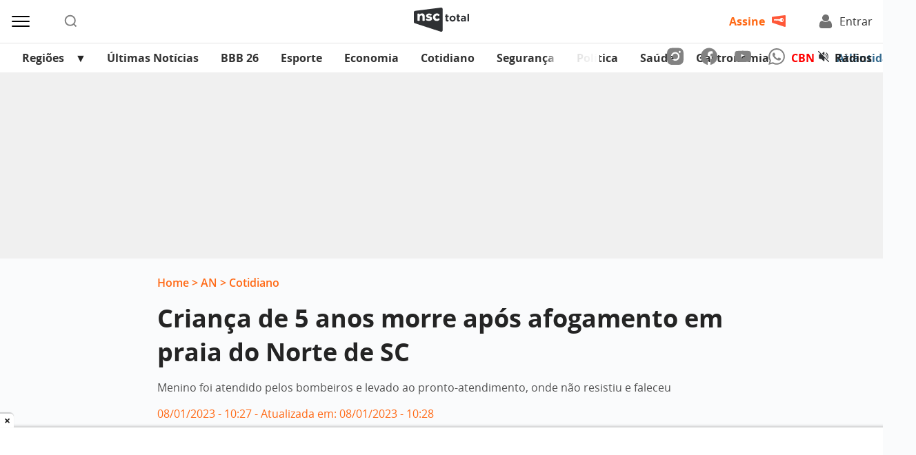

--- FILE ---
content_type: text/html; charset=UTF-8
request_url: https://www.nsctotal.com.br/noticias/crianca-de-5-anos-morre-apos-afogamento-em-praia-do-norte-de-sc?utm_source=WhatsApp&utm_medium=link&utm_campaign=WhatsApp%20NSC%20Total
body_size: 15396
content:
<!DOCTYPE html>
<html lang="pt-BR">
<head>
	<meta name="viewport" content="width=device-width, initial-scale=1.0">
	<meta charset="UTF-8">

	<link rel="preconnect" href="https://securepubads.g.doubleclick.net" crossorigin>
	<link rel="dns-prefetch" href="//securepubads.g.doubleclick.net">
  
	<script async src="https://securepubads.g.doubleclick.net/tag/js/gpt.js"></script>
	<link rel="preconnect" href="https://s3.tradingview.com" crossorigin>

	<title>Criança de 5 anos morre após afogamento em praia do Norte de SC - NSC Total</title>

	<link rel="preload" href="https://www.nsctotal.com.br/wp-content/themes/nsctotal/assets/fonts/OpenSans-Bold.woff2" as="font" type="font/woff2" crossorigin>
	<link rel="preload" href="https://www.nsctotal.com.br/wp-content/themes/nsctotal/assets/fonts/OpenSans-Regular.woff2" as="font" type="font/woff2" crossorigin>
	<link rel="preload" href="https://www.nsctotal.com.br/wp-content/themes/nsctotal/assets/fonts/OpenSans-Semibold.woff2" as="font" type="font/woff2" crossorigin>

	<style>
		@font-face {
			font-family: 'Open Sans'; font-weight: 400;
			font-style: normal; font-display: swap;
			src: url('https://www.nsctotal.com.br/wp-content/themes/nsctotal/assets/fonts/OpenSans-Regular.woff2') format('woff2');
		}
		@font-face {
			font-family: 'Open Sans'; font-weight: 700;
			font-style: normal; font-display: swap;
			src: url('https://www.nsctotal.com.br/wp-content/themes/nsctotal/assets/fonts/OpenSans-Bold.woff2') format('woff2');
		}
		@font-face {
			font-family: 'Open Sans'; font-weight: 600;
			font-style: normal; font-display: swap;
			src: url('https://www.nsctotal.com.br/wp-content/themes/nsctotal/assets/fonts/OpenSans-Semibold.woff2') format('woff2');
		}
		@font-face {
			font-family: 'Open Sans'; font-weight: 400;
			font-style: italic; font-display: optional;
			src: url('https://www.nsctotal.com.br/wp-content/themes/nsctotal/assets/fonts/OpenSans-Italic.woff2') format('woff2');
		}
		#single .title {
			font-family: 'Open Sans', Arial, sans-serif;
			font-size: 2.25rem; font-weight: 700;
			line-height: 49px; color: #242424;
		}
		@media screen and (max-width: 600px) {
		    #single .title {
        		font-size: 1.375rem;
        		line-height: 30px;
			}
		}
	</style>

	<link rel="shortcut icon" href="https://www.nsctotal.com.br/wp-content/themes/nsctotal/favicon.png" type="image/x-icon">
	<link rel="icon" href="https://www.nsctotal.com.br/wp-content/themes/nsctotal/favicon.png" type="image/x-icon">

	<meta name='robots' content='index, follow, max-image-preview:large, max-snippet:-1, max-video-preview:-1' />
	<style>img:is([sizes="auto" i], [sizes^="auto," i]) { contain-intrinsic-size: 3000px 1500px }</style>
	
<!-- Google Tag Manager for WordPress by gtm4wp.com -->
<script data-cfasync="false" data-pagespeed-no-defer>
	var gtm4wp_datalayer_name = "dataLayer";
	var dataLayer = dataLayer || [];
</script>
<!-- End Google Tag Manager for WordPress by gtm4wp.com -->
	<!-- This site is optimized with the Yoast SEO Premium plugin v25.7.1 (Yoast SEO v25.7) - https://yoast.com/wordpress/plugins/seo/ -->
	<meta name="description" content="Uma criança de cinco anos morreu após se afogar no mar em Itapoá, no Litoral Norte de Santa Catarina. O acidente aconteceu por volta de 19 horas, quando" />
	<link rel="canonical" href="https://www.nsctotal.com.br/noticias/crianca-de-5-anos-morre-apos-afogamento-em-praia-do-norte-de-sc" />
	<meta property="og:locale" content="pt_BR" />
	<meta property="og:type" content="article" />
	<meta property="og:title" content="Criança de 5 anos morre após afogamento em praia do Norte de SC" />
	<meta property="og:description" content="Uma criança de cinco anos morreu após se afogar no mar em Itapoá, no Litoral Norte de Santa Catarina. O acidente aconteceu por volta de 19 horas, quando" />
	<meta property="og:url" content="https://www.nsctotal.com.br/noticias/crianca-de-5-anos-morre-apos-afogamento-em-praia-do-norte-de-sc" />
	<meta property="og:site_name" content="NSC Total" />
	<meta property="article:publisher" content="https://www.facebook.com/nsctotal/" />
	<meta property="article:modified_time" content="2023-01-08T13:28:11+00:00" />
	<meta property="og:image" content="https://img.nsctotal.com.br/wp-content/uploads/2023/06/logo-nsc-total-1200x675-1.png" />
	<meta property="og:image:width" content="1200" />
	<meta property="og:image:height" content="675" />
	<meta property="og:image:type" content="image/png" />
	<meta name="twitter:card" content="summary_large_image" />
	<meta name="twitter:site" content="@portalnsctotal" />
	<script type="application/ld+json" class="yoast-schema-graph">{"@context":"https://schema.org","@graph":[{"@type":"NewsArticle","@id":"https://www.nsctotal.com.br/noticias/crianca-de-5-anos-morre-apos-afogamento-em-praia-do-norte-de-sc#article","isPartOf":{"@id":"https://www.nsctotal.com.br/noticias/crianca-de-5-anos-morre-apos-afogamento-em-praia-do-norte-de-sc"},"author":{"name":"Hassan Farias","@id":"https://www.nsctotal.com.br/#/schema/person/ecb7fa24dd842193fcabb6affc0d0a3b"},"headline":"Criança de 5 anos morre após afogamento em praia do Norte de SC","datePublished":"2023-01-08T13:27:56+00:00","dateModified":"2023-01-08T13:28:11+00:00","mainEntityOfPage":{"@id":"https://www.nsctotal.com.br/noticias/crianca-de-5-anos-morre-apos-afogamento-em-praia-do-norte-de-sc"},"wordCount":320,"publisher":{"@id":"https://www.nsctotal.com.br/#organization"},"keywords":["afogamento","itapoá"],"articleSection":["Cotidiano"],"inLanguage":"pt-BR","copyrightYear":"2023","copyrightHolder":{"@id":"https://www.nsctotal.com.br/#organization"}},{"@type":"WebPage","@id":"https://www.nsctotal.com.br/noticias/crianca-de-5-anos-morre-apos-afogamento-em-praia-do-norte-de-sc","url":"https://www.nsctotal.com.br/noticias/crianca-de-5-anos-morre-apos-afogamento-em-praia-do-norte-de-sc","name":"Criança de 5 anos morre após afogamento em praia do Norte de SC - NSC Total","isPartOf":{"@id":"https://www.nsctotal.com.br/#website"},"datePublished":"2023-01-08T13:27:56+00:00","dateModified":"2023-01-08T13:28:11+00:00","description":"Uma criança de cinco anos morreu após se afogar no mar em Itapoá, no Litoral Norte de Santa Catarina. O acidente aconteceu por volta de 19 horas, quando","breadcrumb":{"@id":"https://www.nsctotal.com.br/noticias/crianca-de-5-anos-morre-apos-afogamento-em-praia-do-norte-de-sc#breadcrumb"},"inLanguage":"pt-BR","potentialAction":[{"@type":"ReadAction","target":["https://www.nsctotal.com.br/noticias/crianca-de-5-anos-morre-apos-afogamento-em-praia-do-norte-de-sc"]}]},{"@type":"BreadcrumbList","@id":"https://www.nsctotal.com.br/noticias/crianca-de-5-anos-morre-apos-afogamento-em-praia-do-norte-de-sc#breadcrumb","itemListElement":[{"@type":"ListItem","position":1,"name":"Home","item":"https://www.nsctotal.com.br/"},{"@type":"ListItem","position":2,"name":"AN","item":"/veiculos/an"},{"@type":"ListItem","position":3,"name":"Cotidiano","item":"/categoria/cotidiano"},{"@type":"ListItem","position":4,"name":"Criança de 5 anos morre após afogamento em praia do Norte de SC"}]},{"@type":"WebSite","@id":"https://www.nsctotal.com.br/#website","url":"https://www.nsctotal.com.br/","name":"NSC Total","description":"Notícias de Santa Catarina, Brasil e do Mundo","publisher":{"@id":"https://www.nsctotal.com.br/#organization"},"alternateName":"NSC","potentialAction":[{"@type":"SearchAction","target":{"@type":"EntryPoint","urlTemplate":"https://www.nsctotal.com.br/?s={search_term_string}"},"query-input":{"@type":"PropertyValueSpecification","valueRequired":true,"valueName":"search_term_string"}}],"inLanguage":"pt-BR"},{"@type":["Organization","Place","NewsMediaOrganization"],"@id":"https://www.nsctotal.com.br/#organization","name":"NSC Total","alternateName":"NSC Comunicação","url":"https://www.nsctotal.com.br/","logo":{"@id":"https://www.nsctotal.com.br/noticias/crianca-de-5-anos-morre-apos-afogamento-em-praia-do-norte-de-sc#local-main-organization-logo"},"image":{"@id":"https://www.nsctotal.com.br/noticias/crianca-de-5-anos-morre-apos-afogamento-em-praia-do-norte-de-sc#local-main-organization-logo"},"sameAs":["https://www.facebook.com/nsctotal/","https://x.com/portalnsctotal","https://www.instagram.com/nsctotal/","https://www.youtube.com/c/NSCTotal"],"description":"NSC Total é um portal jornalístico e de entretenimento pertencente à NSC Comunicação. O portal abriga os sites dos jornais Diário Catarinense, Jornal de Santa Catarina, Hora e A Notícia, além das rádios CBN Floripa, CBN Joinville, Itapema FM e as emissoras da Atlântida FM em Florianópolis, Blumenau, Joinville, Chapecó e Criciúma.","legalName":"NC COMUNICACOES SA","foundingDate":"2005-09-24","address":{"@id":"https://www.nsctotal.com.br/noticias/crianca-de-5-anos-morre-apos-afogamento-em-praia-do-norte-de-sc#local-main-place-address"},"telephone":[],"openingHoursSpecification":[],"vatID":"79.227.963/0001-82"},{"@type":"Person","@id":"https://www.nsctotal.com.br/#/schema/person/ecb7fa24dd842193fcabb6affc0d0a3b","name":"Hassan Farias","description":"Repórter","url":"https://www.nsctotal.com.br/autor/hassan-farias"},{"@type":"PostalAddress","@id":"https://www.nsctotal.com.br/noticias/crianca-de-5-anos-morre-apos-afogamento-em-praia-do-norte-de-sc#local-main-place-address","streetAddress":"Rua General Vieira da Rosa, 1570","addressLocality":"Florianópolis","postalCode":"88020420","addressRegion":"Santa Catarina","addressCountry":"BR"},{"@type":"ImageObject","inLanguage":"pt-BR","@id":"https://www.nsctotal.com.br/noticias/crianca-de-5-anos-morre-apos-afogamento-em-praia-do-norte-de-sc#local-main-organization-logo","url":"https://img.nsctotal.com.br/wp-content/uploads/2023/06/logo-nsc-total-696x696-1.png","contentUrl":"https://img.nsctotal.com.br/wp-content/uploads/2023/06/logo-nsc-total-696x696-1.png","width":696,"height":696,"caption":"NSC Total"}]}</script>
	<meta name="geo.placename" content="Florianópolis" />
	<meta name="geo.region" content="Brasil" />
	<!-- / Yoast SEO Premium plugin. -->


<link rel='dns-prefetch' href='//www.nsctotal.com.br' />
<link rel='dns-prefetch' href='//news.google.com' />


<!-- Google Tag Manager for WordPress by gtm4wp.com -->
<!-- GTM Container placement set to footer -->
<script data-cfasync="false" data-pagespeed-no-defer type="text/javascript">
	var dataLayer_content = {"pageTitle":"Criança de 5 anos morre após afogamento em praia do Norte de SC - NSC Total","pagePostType":"news","pagePostType2":"single-news","pageCategory":["cotidiano"],"pageAttributes":["afogamento","itapoa"],"pagePostAuthorID":2130,"pagePostAuthor":"Hassan Farias","pagePostDate":"8 de janeiro de 2023","pagePostDateYear":2023,"pagePostDateMonth":1,"pagePostDateDay":8,"pagePostDateDayName":"domingo","pagePostDateHour":10,"pagePostDateMinute":27,"pagePostDateIso":"2023-01-08T10:27:56-03:00","pagePostDateUnix":1673173676,"pagePostTerms":{"category":["Cotidiano"],"post_tag":["afogamento","itapoá"],"channels":["AN"],"cities":["Joinville e Região"],"meta":{"autor":"","subtitle":"Menino foi atendido pelos bombeiros e levado ao pronto-atendimento, onde não resistiu e faleceu","main_image":6683189,"image_credits":"(Foto: Corpo de Bombeiros Militar, Divulgação)","veiculo_principal":10453}},"postID":6683184,"postFormat":"standard"};
	dataLayer.push( dataLayer_content );
</script>
<script data-cfasync="false" data-pagespeed-no-defer type="text/javascript">
(function(w,d,s,l,i){w[l]=w[l]||[];w[l].push({'gtm.start':
new Date().getTime(),event:'gtm.js'});var f=d.getElementsByTagName(s)[0],
j=d.createElement(s),dl=l!='dataLayer'?'&l='+l:'';j.async=true;j.src=
'//www.googletagmanager.com/gtm.js?id='+i+dl;f.parentNode.insertBefore(j,f);
})(window,document,'script','dataLayer','GTM-NBXJGMV');
</script>
<!-- End Google Tag Manager for WordPress by gtm4wp.com --><link rel='stylesheet' id='nsc-theme-content-css' href='https://www.nsctotal.com.br/wp-content/themes/nsctotal/css/style.min.css?ver=3.2312' type='text/css' media='all' />
<link rel='stylesheet' id='nsc-rrme-frontend-css' href='https://www.nsctotal.com.br/wp-content/plugins/nsc-google-rrme-link/assets/css/frontend.css?ver=2.1.0' type='text/css' media='all' />
<script type="application/ld+json">{ "@context": "http://schema.org", "@type": "NewsArticle", "isAccessibleForFree": "false", "isPartOf": { "@type": ["CreativeWork", "Product"], "name": "NSC Total", "productID": "nsctotal.com.br:NSCRRM1" }, "publisher": { "@type": "Organization", "name": "NSC Total" } }</script><link rel="icon" href="https://img.nsctotal.com.br/wp-content/uploads/2023/06/favicon-preto-1-150x146.png" sizes="32x32" />
<link rel="icon" href="https://img.nsctotal.com.br/wp-content/uploads/2023/06/favicon-preto-1.png" sizes="192x192" />
<link rel="apple-touch-icon" href="https://img.nsctotal.com.br/wp-content/uploads/2023/06/favicon-preto-1.png" />
<meta name="msapplication-TileImage" content="https://img.nsctotal.com.br/wp-content/uploads/2023/06/favicon-preto-1.png" />
		<style type="text/css" id="wp-custom-css">
			.featured-news-thumb .thumbnail img {
    max-height: 366px;
}

.inline-news-thumb-small .thumbnail img {
    height: 100%;
}

.nc-gallery-slider .nc-block-gallery-item .nc-block-image img,
.nc-gallery-slider .nc-block-gallery-item .nc-block-image picture {
	height: auto !important;
}

@media (max-width: 576px) {
    #featured-news-session iframe {
        height: 218px !important;
    }
}		</style>
		<meta name="generator" content="WP Rocket 3.19.4" data-wpr-features="wpr_minify_css wpr_preload_links wpr_desktop" /></head>

<body>
<script>
(function () {
  const idle = (cb) => ("requestIdleCallback" in window ? window.requestIdleCallback(cb, { timeout: 200 }) : setTimeout(cb, 1));

  function isOutsideViewport(rect, vw, vh) {
    return rect.bottom <= 0 || rect.right <= 0 || rect.top >= vh || rect.left >= vw;
  }

  function shouldSkip(img) {
    if (img.hasAttribute('loading')) return true;
    if (img.matches('[fetchpriority="high"], [loading="eager"]')) return true;
    if (img.closest('.nc-block-gallery')) return true;
    const ad = img.closest('div[id^="div-gpt-ad-"]');
    if (ad) return true;
    return false;
  }

  function processImages(nodes) {
    const list = [];
    for (let i = 0; i < nodes.length; i++) {
      const img = nodes[i];
      if (img && img.tagName === 'IMG' && !shouldSkip(img)) list.push(img);
    }
    if (!list.length) return;

    const vh = window.innerHeight || document.documentElement.clientHeight;
    const vw = window.innerWidth || document.documentElement.clientWidth;

    let index = 0;
    function work(deadline) {
      while (index < list.length) {
        if (deadline && typeof deadline.timeRemaining === 'function' && deadline.timeRemaining() < 3) break;
        const img = list[index++];
        try {
          const rect = img.getBoundingClientRect();
          if (isOutsideViewport(rect, vw, vh)) {
            img.setAttribute('loading', 'lazy');
            img.setAttribute('decoding', 'async');
            if (!img.hasAttribute('fetchpriority')) img.setAttribute('fetchpriority', 'low');
          }
        } catch (e) { /* no-op */ }
      }
      if (index < list.length) idle(work);
    }
    idle(work);
  }

  function initialScan() {
    processImages(document.querySelectorAll('img'));
  }

  function observeNewImages() {
    const mo = new MutationObserver((mutations) => {
      const added = [];
      for (const m of mutations) {
        for (const n of m.addedNodes || []) {
          if (n.nodeType !== 1) continue;
          if (n.tagName === 'IMG') {
            added.push(n);
          } else if (n.querySelectorAll) {
            const imgs = n.querySelectorAll('img');
            if (imgs.length) imgs.forEach((img) => added.push(img));
          }
        }
      }
      if (added.length) processImages(added);
    });
    mo.observe(document.body || document.documentElement, { childList: true, subtree: true });
  }

  function run() {
    try { initialScan(); } catch (e) {}
    observeNewImages();
  }

  if (document.readyState === 'loading') {
    document.addEventListener('DOMContentLoaded', function () { idle(run); });
  } else {
    idle(run);
  }
})();
</script>
<header id="header" class="container-fluid py-2">
	<div class="row no-gutters justify-content-between align-items-center">
		<div class="col d-flex">
			<div id="menu-icon" class="d-flex align-items-center mr-md-5 mr-3 mr-md-5 mr-3">
				<img src="https://www.nsctotal.com.br/wp-content/themes/nsctotal/images/menu-icon.svg" alt="Menu" width="30" height="30">
			</div>
			<div id="search-icon" class="d-flex align-items-center">
				<img src="https://www.nsctotal.com.br/wp-content/themes/nsctotal/images/search-icon.svg" alt="Buscar" width="20" height="20">
			</div>
			<div id="markets-data" class="col-md-8 ml-md-5 ml-0 pl-md-0 pl-2">
  <div class="tradingview-widget-container" id="tv-ticker"
       data-config='{"symbols":[{"description":"DÓLAR","proName":"FX_IDC:USDBRL"},{"description":"EURO","proName":"FX_IDC:EURBRL"},{"description":"PESO ARGENTINO","proName":"FX_IDC:ARSBRL"},{"description":"PESO URUGUAIO","proName":"FX_IDC:UYUBRL"},{"description":"PESO CHILENO","proName":"FX_IDC:CLPBRL"}],"showSymbolLogo":false,"colorTheme":"light","isTransparent":false,"largeChartUrl":"https://www.nsctotal.com.br/economia","displayMode":"regular","locale":"br"}'>
    <div class="tradingview-widget-container__widget"></div>
  </div>
  <script>
  (function () {
    var el = document.getElementById('tv-ticker');
    if (!el) return;
    var loaded = false;
    function load() {
      if (loaded) return; loaded = true;
      var s = document.createElement('script');
      s.src = 'https://s3.tradingview.com/external-embedding/embed-widget-ticker-tape.js';
      s.async = true;
      // O embed lê o JSON do próprio <script> (document.currentScript)
      s.innerHTML = el.getAttribute('data-config');
      el.appendChild(s);
    }
    if ('IntersectionObserver' in window) {
      var io = new IntersectionObserver(function (entries) {
        for (var i = 0; i < entries.length; i++) {
          if (entries[i].isIntersecting) { load(); io.disconnect(); break; }
        }
      });
      io.observe(el);
    } else {
      // fallback sem IO
      load();
    }
  })();
  </script>
</div>
		</div>
		<div class="col-auto">
			<div class="logo">
				<a href="https://www.nsctotal.com.br">
					<img src="https://www.nsctotal.com.br/wp-content/themes/nsctotal/images/logo.svg" alt="NSC Total" width="80" height="36">
				</a>
			</div>
		</div>
		<div id="accounts" id="accounts" class="col">
			<div class="d-flex justify-content-end">
				<a href="https://assine.nsctotal.com.br/ofertas" id="subscribe" class="mr-md-5 mr-2" style="height: 22px;">
					<span>Assine</span>
					<img class="d-none d-md-block" src="https://www.nsctotal.com.br/wp-content/themes/nsctotal/images/key-icon.png" alt="Torne-se um assinante NSC Total" width="20" height="20">
				</a>
				<div class="header-login">
					<a href="https://usuarios.nsctotal.com.br/login?client_id=f73mb0883e7qhb65onuou7ie9&redirect_uri=https%3A%2F%2Fwww.nsctotal.com.br%2Flogin-redirect%2F&state=https%3A%2F%2Fwww.nsctotal.com.br%2Fnoticias%2Fcrianca-de-5-anos-morre-apos-afogamento-em-praia-do-norte-de-sc%3Futm_source%3DWhatsApp%26utm_medium%3Dlink%26utm_campaign%3DWhatsApp%2520NSC%2520Total" id="login">
						<img src="https://www.nsctotal.com.br/wp-content/themes/nsctotal/images/user-icon.svg" alt="Acesse os conteúdos NSC Total" width="20" height="20">
						<span id="account-login-user">Entrar</span>
					</a>
					<div id="header-options" class="header-login__options p-2 d-none">
						<p id="login-username" style="text-decoration: none; color: #717171;">Usuário</p>
						<a id="login-my-account" class="no-underline" href="https://usuarios.nsctotal.com.br/profile"><p>Minha Conta</p></a>
						<a id="logout-my-account" class="no-underline" href="https://usuarios.nsctotal.com.br/logout?client_id=f73mb0883e7qhb65onuou7ie9&logout_uri=https%3A%2F%2Fwww.nsctotal.com.br/logout-redirect/&state=https://www.nsctotal.com.br/noticias/crianca-de-5-anos-morre-apos-afogamento-em-praia-do-norte-de-sc?utm_source=WhatsApp&utm_medium=link&utm_campaign=WhatsApp%20NSC%20Total"><p>Sair</p></a>
					</div>
				</div>
			</div>
		</div>
	</div>
</header>

			<!-- navbar -->
			<nav id="navbar">
				<div class="container-fluid p-0">
					<div class="row justify-content-between align-items-center no-gutters">
						<div class="header-menubar col-sm-8 order-sm-1 order-2 mx-md-3 pr-sm-5">

							<!-- menu -->
							<div id="menu-navbar">
								<div class="swiper mySwiper"><ul id="menu-menu-cabecalho" class="swiper-wrapper"><li id="menu-item-6874673" class="menu-item menu-item-type-custom menu-item-object-custom menu-item-has-children menu-item-6874673 swiper-slide"><a href="#">Regiões</a>
<ul class="sub-menu">
	<li id="menu-item-6874674" class="menu-item menu-item-type-custom menu-item-object-custom menu-item-6874674 swiper-slide"><a href="/cidades/florianopolis">Grande Florianópolis</a></li>
	<li id="menu-item-6874695" class="menu-item menu-item-type-custom menu-item-object-custom menu-item-6874695 swiper-slide"><a href="/cidades/joinville">Joinville e Região</a></li>
	<li id="menu-item-6874694" class="menu-item menu-item-type-custom menu-item-object-custom menu-item-6874694 swiper-slide"><a href="/cidades/blumenau">Blumenau e Região</a></li>
	<li id="menu-item-6874696" class="menu-item menu-item-type-custom menu-item-object-custom menu-item-6874696 swiper-slide"><a href="/cidades/itajai">Itajaí e Região</a></li>
	<li id="menu-item-6874697" class="menu-item menu-item-type-custom menu-item-object-custom menu-item-6874697 swiper-slide"><a href="/cidades/chapeco">Chapecó e Região</a></li>
	<li id="menu-item-6874698" class="menu-item menu-item-type-custom menu-item-object-custom menu-item-6874698 swiper-slide"><a href="/cidades/lages">Lages e Região</a></li>
	<li id="menu-item-6874699" class="menu-item menu-item-type-custom menu-item-object-custom menu-item-6874699 swiper-slide"><a href="/cidades/criciuma">Criciúma e Região</a></li>
</ul>
</li>
<li id="menu-item-6874675" class="menu-item menu-item-type-post_type menu-item-object-page menu-item-6874675 swiper-slide"><a href="https://www.nsctotal.com.br/ultimas-noticias">Últimas Notícias</a></li>
<li id="menu-item-7776074" class="menu-item menu-item-type-post_type menu-item-object-special menu-item-7776074 swiper-slide"><a href="https://www.nsctotal.com.br/especiais/big-brother-brasil">BBB 26</a></li>
<li id="menu-item-7253047" class="menu-item menu-item-type-post_type menu-item-object-page menu-item-7253047 swiper-slide"><a href="https://www.nsctotal.com.br/esporte">Esporte</a></li>
<li id="menu-item-7018171" class="menu-item menu-item-type-post_type menu-item-object-page menu-item-7018171 swiper-slide"><a href="https://www.nsctotal.com.br/economia">Economia</a></li>
<li id="menu-item-6874681" class="menu-item menu-item-type-taxonomy menu-item-object-category current-news-ancestor current-menu-parent current-news-parent menu-item-6874681 swiper-slide"><a href="https://www.nsctotal.com.br/categoria/cotidiano">Cotidiano</a></li>
<li id="menu-item-6874775" class="menu-item menu-item-type-taxonomy menu-item-object-category menu-item-6874775 swiper-slide"><a href="https://www.nsctotal.com.br/categoria/seguranca">Segurança</a></li>
<li id="menu-item-6874679" class="menu-item menu-item-type-taxonomy menu-item-object-category menu-item-6874679 swiper-slide"><a href="https://www.nsctotal.com.br/categoria/politica">Política</a></li>
<li id="menu-item-7600447" class="menu-item menu-item-type-custom menu-item-object-custom menu-item-7600447 swiper-slide"><a href="https://www.nsctotal.com.br/categoria/saude">Saúde</a></li>
<li id="menu-item-7681159" class="menu-item menu-item-type-custom menu-item-object-custom menu-item-7681159 swiper-slide"><a href="https://www.nsctotal.com.br/categoria/gastronomia">Gastronomia</a></li>
<li id="menu-item-7254166" class="text-red menu-item menu-item-type-custom menu-item-object-custom menu-item-7254166 swiper-slide"><a target="_blank" href="https://cbntotal.com.br">CBN</a></li>
<li id="menu-item-6996291" class="text-blue menu-item menu-item-type-custom menu-item-object-custom menu-item-6996291 swiper-slide"><a href="https://atlantidasc.com.br">Atlântida SC</a></li>
</ul></div>
							</div>
							<!-- navigation -->
							<div class="swiper-prev"></div>
							<div class="swiper-next"></div>
						</div>

						<div class="header-tapebar col-sm-auto order-sm-2 order-1 px-3 py-1">
							<div class="d-flex align-items-center justify-content-between">
																<!-- socials -->
								<ul id="socials" class="d-sm-flex d-none align-items-center mr-5">
									<li>
										<a href="https://instagram.com/nsctotal?igshid=YmMyMTA2M2Y=" target="_blank">
											<img src="https://www.nsctotal.com.br/wp-content/themes/nsctotal/images/instagram-icon.svg" alt="Acesse nosso Instagram" width="24" height="26">
										</a>
									</li>
									<li>
										<a href="https://pt-br.facebook.com/nsctotal/" target="_blank">
											<img src="https://www.nsctotal.com.br/wp-content/themes/nsctotal/images/facebook-icon.svg" alt="Acesse nossa página no Facebook" width="24" height="26">
										</a>
									</li>
									<li>
										<a href="https://www.youtube.com/c/NSCTotal/videos" target="_blank">
											<img src="https://www.nsctotal.com.br/wp-content/themes/nsctotal/images/youtube-icon.svg" alt="Acesse nosso canal no Youtube" width="24" height="17">
										</a>
									</li>
									<li>
										<a href="https://materiais.nsctotal.com.br/whatsapp" target="_blank">
											<img src="https://www.nsctotal.com.br/wp-content/themes/nsctotal/images/whatsapp-icon.svg" alt="Participe do grupo no Whatsapp" width="24" height="24">
										</a>
									</li>
								</ul>
								
								<!-- radios -->
								<div id="radios" class="d-flex align-items-center">
									<div class="d-flex align-items-center">
										<span id="status" class="mr-2">
											<img src="https://www.nsctotal.com.br/wp-content/themes/nsctotal/images/muted-icon.svg" alt="Silenciar som" width="16" height="16">
											<img src="https://www.nsctotal.com.br/wp-content/themes/nsctotal/images/unmuted-icon.svg" alt="Tocar som" class="d-none"  width="16" height="16">
										</span>

										<p>Rádios</p>
									</div>
								</div>

								<!-- radios list -->
								<div id="radios-list">
									<ul>
										
											<!-- radio -->
											<li>
												<a href="https://www.nsctotal.com.br/radio-atlantida-blumenau" target="_blank">
													<img width="100" height="100" src="https://img.nsctotal.com.br/wp-content/uploads/2023/06/atlantida-blumenau-1.webp" class="attachment-post-thumbnail size-post-thumbnail wp-post-image" alt="" decoding="async" />												</a>
											</li>
										
											<!-- radio -->
											<li>
												<a href="https://www.nsctotal.com.br/radio-atlantida-chapeco" target="_blank">
													<img width="100" height="100" src="https://img.nsctotal.com.br/wp-content/uploads/2023/06/atlantida-chapeco-1.webp" class="attachment-post-thumbnail size-post-thumbnail wp-post-image" alt="" decoding="async" />												</a>
											</li>
										
											<!-- radio -->
											<li>
												<a href="https://www.nsctotal.com.br/radio-atlantida-criciuma" target="_blank">
													<img width="100" height="100" src="https://img.nsctotal.com.br/wp-content/uploads/2023/06/atlantida-criciuma-1.webp" class="attachment-post-thumbnail size-post-thumbnail wp-post-image" alt="" decoding="async" />												</a>
											</li>
										
											<!-- radio -->
											<li>
												<a href="https://www.nsctotal.com.br/radio-atlantida-florianopolis" target="_blank">
													<img width="100" height="100" src="https://img.nsctotal.com.br/wp-content/uploads/2023/06/atlantida-floripa-1.webp" class="attachment-post-thumbnail size-post-thumbnail wp-post-image" alt="" decoding="async" loading="lazy" />												</a>
											</li>
										
											<!-- radio -->
											<li>
												<a href="https://www.nsctotal.com.br/radio-atlantida-joinville" target="_blank">
													<img width="100" height="100" src="https://img.nsctotal.com.br/wp-content/uploads/2023/06/atlantida-joinville-1.webp" class="attachment-post-thumbnail size-post-thumbnail wp-post-image" alt="" decoding="async" loading="lazy" />												</a>
											</li>
										
											<!-- radio -->
											<li>
												<a href="https://www.nsctotal.com.br/radio-cbn-floripa" target="_blank">
													<img width="100" height="100" src="https://img.nsctotal.com.br/wp-content/uploads/2024/04/CBN-Floripa-Perfil.png" class="attachment-post-thumbnail size-post-thumbnail wp-post-image" alt="" decoding="async" loading="lazy" />												</a>
											</li>
										
											<!-- radio -->
											<li>
												<a href="https://www.nsctotal.com.br/radio-cbn-joinville" target="_blank">
													<img width="100" height="100" src="https://img.nsctotal.com.br/wp-content/uploads/2023/06/cbn-join-1.png" class="attachment-post-thumbnail size-post-thumbnail wp-post-image" alt="" decoding="async" loading="lazy" />												</a>
											</li>
										
											<!-- radio -->
											<li>
												<a href="https://www.nsctotal.com.br/radio-itapema-fm" target="_blank">
													<img width="100" height="100" src="https://img.nsctotal.com.br/wp-content/uploads/2023/06/itapemafm-2.png" class="attachment-post-thumbnail size-post-thumbnail wp-post-image" alt="" decoding="async" loading="lazy" />												</a>
											</li>
										
									</ul>
									<div id="div-gpt-ad-sticky_radiomenu" align="center"></div>
								</div>
							</div>
						</div>
					</div>
				</div>
			</nav>

		<!-- sidenav -->
		<div id="sidenav">
			<div class="container-fluid">
				<div class="row mb-3">
									</div>
				<div class="row">
					<div class="col-md-4">
						<div class="menu-menu-1-container"><ul id="menu-menu-1" class="menu"><li id="menu-item-6874687" class="menu-item menu-item-type-post_type menu-item-object-page menu-item-6874687"><a href="https://www.nsctotal.com.br/ultimas-noticias">Últimas Notícias</a></li>
<li id="menu-item-6874811" class="menu-item menu-item-type-custom menu-item-object-custom menu-item-6874811"><a href="https://www.nsctotal.com.br/tag/horoscopo">Horóscopo</a></li>
<li id="menu-item-6874705" class="menu-item menu-item-type-custom menu-item-object-custom menu-item-6874705"><a href="https://publicidadelegal.nsctotal.com.br/">Publicidade Legal</a></li>
<li id="menu-item-6874706" class="menu-item menu-item-type-custom menu-item-object-custom menu-item-6874706"><a href="https://flip.nsctotal.com.br/?_ga=2.96249114.746120580.1664208979-2129734716.1624892726">Jornais Impresso &#8211; Versão Digital</a></li>
<li id="menu-item-6874707" class="menu-item menu-item-type-post_type menu-item-object-page menu-item-6874707"><a href="https://www.nsctotal.com.br/colunistas">Colunistas</a></li>
<li id="menu-item-6875063" class="menu-item menu-item-type-custom menu-item-object-custom menu-item-6875063"><a href="https://www.nsctotal.com.br/especiais/clube-nsc">Clube NSC</a></li>
<li id="menu-item-7327740" class="menu-item menu-item-type-custom menu-item-object-custom menu-item-7327740"><a href="https://assinantensc.com.br/">Portal do Assinante</a></li>
<li id="menu-item-7746593" class="menu-item menu-item-type-custom menu-item-object-custom menu-item-7746593"><a href="https://www.nsctotal.com.br/jogos">Passatempos</a></li>
<li id="menu-item-6916609" class="menu-item menu-item-type-custom menu-item-object-custom menu-item-6916609"><a href="https://www.nsctotal.com.br/veiculo/hora/">Hora</a></li>
<li id="menu-item-6874708" class="menu-item menu-item-type-custom menu-item-object-custom menu-item-6874708"><a href="https://cbntotal.com.br/floripa/">CBN Floripa</a></li>
<li id="menu-item-6874709" class="menu-item menu-item-type-custom menu-item-object-custom menu-item-6874709"><a href="https://cbntotal.com.br/joinville/">CBN Joinville</a></li>
<li id="menu-item-6874710" class="menu-item menu-item-type-custom menu-item-object-custom menu-item-6874710"><a href="https://www.atlantidasc.com.br/">Atlântida SC</a></li>
<li id="menu-item-6874711" class="menu-item menu-item-type-custom menu-item-object-custom menu-item-6874711"><a href="https://www.itapemafm.com.br/">Itapema FM</a></li>
</ul></div>					</div>
					<div class="col-md-4">
						<div class="menu-menu-2-container"><ul id="menu-menu-2" class="menu"><li id="menu-item-6874688" class="menu-item menu-item-type-custom menu-item-object-custom menu-item-6874688"><a href="https://materiais.nsctotal.com.br/whatsapp">Notícias no WhatsApp</a></li>
<li id="menu-item-6874712" class="menu-item menu-item-type-custom menu-item-object-custom menu-item-6874712"><a href="https://loja.nsctotal.com.br/newsletter?_ga=2.92578075.746120580.1664208979-2129734716.1624892726">Newsletter NSC Total</a></li>
<li id="menu-item-6874713" class="menu-item menu-item-type-custom menu-item-object-custom menu-item-6874713"><a href="https://www.nsctotal.com.br/tag/previsao-do-tempo">Previsão do tempo</a></li>
<li id="menu-item-7134302" class="menu-item menu-item-type-custom menu-item-object-custom menu-item-7134302"><a href="/canais-publicitarios">Canais Publicitários</a></li>
<li id="menu-item-6875128" class="menu-item menu-item-type-custom menu-item-object-custom menu-item-6875128"><a href="https://www.nsctotal.com.br/categoria/especiais-publicitarios">Especiais publicitários</a></li>
<li id="menu-item-7231337" class="menu-item menu-item-type-custom menu-item-object-custom menu-item-7231337"><a href="https://www.nsctotal.com.br/especiais/nossas-cidades">Nossas Cidades</a></li>
<li id="menu-item-7162192" class="menu-item menu-item-type-custom menu-item-object-custom menu-item-7162192"><a href="https://www.nsctotal.com.br/especiais/nosso-vinho">Nosso Vinho</a></li>
<li id="menu-item-7294176" class="menu-item menu-item-type-post_type menu-item-object-page menu-item-7294176"><a href="https://www.nsctotal.com.br/webstories">Webstories</a></li>
<li id="menu-item-7487447" class="menu-item menu-item-type-custom menu-item-object-custom menu-item-7487447"><a href="https://www.nsctotal.com.br/tag/infograficos">Infográficos</a></li>
<li id="menu-item-6874714" class="menu-item menu-item-type-custom menu-item-object-custom menu-item-6874714"><a href="https://adrenaline.com.br/?utm_source=NSCTotal&#038;utm_medium=games&#038;utm_campaign=parceiro&#038;utm_content=menu">Games</a></li>
<li id="menu-item-6874715" class="menu-item menu-item-type-custom menu-item-object-custom menu-item-6874715"><a href="https://mundoconectado.com.br/?utm_source=NSCTotal&#038;utm_medium=tech&#038;utm_campaign=parceiro&#038;utm_content=menu">Tecnologia</a></li>
<li id="menu-item-6874716" class="menu-item menu-item-type-custom menu-item-object-custom menu-item-6874716"><a href="https://www.nsctotal.com.br/tag/enem">Blog do Enem</a></li>
<li id="menu-item-6875036" class="menu-item menu-item-type-custom menu-item-object-custom menu-item-6875036"><a href="https://www.nsctotal.com.br/expediente">Expediente</a></li>
</ul></div>					</div>
					<div class="col-md-4">
						<div class="mt-5 ml-5">
							<a href="https://negociossc.com.br/?_ga=2.183025634.571276755.1683573519-1036478368.1677516849" target="_blank" class="button-anuncie">Anuncie na NSC</a>
						</div>
					</div>
				</div>
			</div>
		</div>

<div id="search-bar">
	<div class="container">
		<div class="row justify-content-center">
			<div class="col-auto py-5">
				<form id="search-form" action="https://www.nsctotal.com.br/busca" method="GET" onsubmit="return submitSearch()" style="display: flex;">
					<input class="text" type="text" placeholder="Digite sua busca" name="q" id="searchQuery" />
					<button type="submit" class="button-submit">
					<div class="content">
						<div class="text">Buscar</div>
					</div>
				</form>
			</div>
		</div>
	</div>
</div>

<main id="main" class="pt-large">
    <section id="single">

                    <div class="ad mb-4 d-flex justify-content-center align-items-center ad-sm-height-350 ad-md-height-250">
                <div id="div-gpt-ad-billboard_top" align="center"></div>
<div id="div-gpt-ad-floater_1" ad-nsc-refresh="disable"></div>
            </div>
        
        <div class="container">
            <div class="row justify-content-center">
                <div class="col-md-9">

                    <!-- breadcrumb -->
                    <p id="breadcrumbs" class="mb-3" style="min-height: 22px;"><span><span><a href="https://www.nsctotal.com.br/">Home</a></span> &gt; <span><a href="/veiculos/an">AN</a></span> &gt; <span><a href="/categoria/cotidiano">Cotidiano</a></span></span></p>                    <!-- title -->
                    <div style="min-height: 49px;">
                        <h1 class="title mb-3">
                            Criança de 5 anos morre após afogamento em praia do Norte de SC                        </h1>
                    </div>
                                        <!-- excerpt -->
                    <div class="excerpt mb-3" style="min-height: 22px;">
                        <p>Menino foi atendido pelos bombeiros e levado ao pronto-atendimento, onde não resistiu e faleceu</p>                    </div>

                    <!-- date -->
                    <p class="date mb-3" style="min-height: 22px;">
                        08/01/2023 - 10:27 - Atualizada em: 08/01/2023 - 10:28                    </p>

                    <div class="row no-gutters" style="min-height: 96px;">
                        <!-- author -->
                                                <div class="d-flex align-items-center author mb-3 pr-3 col-md-auto">
                            <div class="d-flex justify-content-center text-center align-items-center thumbnail">
                                                                    <div class="image-container" style="width: 80px; height: 80px; margin-right: 20px;">
                                        <picture><source type="image/webp" srcset="https://img.nsctotal.com.br/wp-content/uploads/legacy/s3fs-public/2018-10/hassan-farias_0.jpg.webp"><img width="117" height="150" src="https://img.nsctotal.com.br/wp-content/uploads/legacy/s3fs-public/2018-10/hassan-farias_0.jpg" class="attachment-thumbnail size-thumbnail" alt="" decoding="async" loading="lazy" /></picture>                                    </div>
                                                            </div>

                            <div class="content">
                                <div class="d-flex align-items-center author" style="height: 22px;">
                                    <a href="https://www.nsctotal.com.br/autor/hassan-farias" title="Posts de Hassan Farias" rel="author">Hassan Farias</a>                                </div>

                                                                    <p class="email" style="height: 22px;">
                                        hassan.souza@nsc.com.br                                    </p>
                                                            </div>
                        </div>

                                            </div>
                    <ul class="d-flex align-items-center sharer mb-3" style="height: 22px;">
    <li><span>Compartilhe:</span></li>
    <li><a href="https://www.facebook.com/sharer/sharer.php?u=https://www.nsctotal.com.br/noticias/crianca-de-5-anos-morre-apos-afogamento-em-praia-do-norte-de-sc" target="_blank" title="Compartilhe no Facebook"><img src="https://www.nsctotal.com.br/wp-content/themes/nsctotal/images/face-colunist.svg" alt="Compartilhe no Facebook" width="20" height="20"></a></li>
    <li><a href="https://twitter.com/intent/tweet?text=Criança de 5 anos morre após afogamento em praia do Norte de SCurl=https://www.nsctotal.com.br/noticias/crianca-de-5-anos-morre-apos-afogamento-em-praia-do-norte-de-sc" target="_blank" title="Compartilhe no Twitter"><img src="https://www.nsctotal.com.br/wp-content/themes/nsctotal/images/twitter-colunist.svg" alt="Compartilhe no Twitter"  width="20" height="16"></a></li>
    <li><a href="whatsapp://send?text=https://www.nsctotal.com.br/noticias/crianca-de-5-anos-morre-apos-afogamento-em-praia-do-norte-de-sc" data-action="npm share/whatsapp/share" target="_blank" title="Compartilhe no Whatsapp"><img src="https://www.nsctotal.com.br/wp-content/themes/nsctotal/images/whats-colunist.svg" alt="Compartilhe no Whatsapp"  width="20" height="20"></a></li>
</ul>
                    <div class="d-flex flex-column justify-content-center">
                        <div class="thumbnail position-relative mx-auto" id="post-thumbnail" style="min-height: 531px;">
                            <img width="797" height="531" src="https://img.nsctotal.com.br/wp-content/uploads/2023/01/guarda-vidas-bombeiros-militares.jpeg" class="attachment-custom-large size-custom-large" alt="guarda vidas bombeiros militares" decoding="async" loading="lazy" />			    <p class="image-caption">(Foto: Corpo de Bombeiros Militar, Divulgação)</p>
                        </div>
                    </div>

                    <!-- content -->
                    <div id="post-content" class="post-content position-relative mt-3 mb-5">
                        <p>Uma criança de cinco anos morreu após se afogar no mar em Itapoá, no Litoral Norte de Santa Catarina. O acidente aconteceu por volta de 19 horas, quando os guarda-vidas já finalizavam o dia e guardavam as bandeiras vermelhas de sinalização de risco no mar.</p><div class="nsc-content-ads"><p>Continua depois da publicidade</p><div class="container-ads ad-sm-height-250 ad-md-height-250"><div id="div-gpt-ad-intext_0" align="center"></div></div></div><p><a href="https://www.nsctotal.com.br/noticias/noticias-whatsapp-joinville-araquari-sao-francisco-do-sul-a-noticia" target="_blank" rel="noreferrer noopener"><strong>Acesse para receber notícias de Joinville e região pelo WhatsApp</strong></a></p><p>Segundo o Corpo de Bombeiros Militares, a mãe do menino procurava a criança e pediu ajuda dos guarda-vidas. Os profissionais o encontraram na sequência, com sinais de afogamento, e começaram as manobras de ressuscitação cardiopulmonar.</p><p>Uma ambulância foi chamada ao local e levou a criança até o pronto-atendimento de Itapoá, onde os médicos tentaram reanimá-la. O menino não resistiu e morreu na unidade de saúde. A identidade não foi divulgada pelos Bombeiros Militares.</p><p>Até o momento, não há informações sobre o velório e sepultamento. O Corpo de Bombeiros Militar e os Guarda-Vidas comunicaram que &#8220;registram solidariedade à família da vítima&#8221; em um &#8220;momento de profunda tristeza&#8221;.</p><div class="nsc-content-ads"><p>Continua depois da publicidade</p><div class="container-ads ad-sm-height-250 ad-md-height-250"><div id="div-gpt-ad-intext_1" align="center"></div></div></div><div id="taboola-mid-article-thumbnails-desktop"></div><h2 class="wp-block-heading" id="h-veja-orientacoes-de-seguranca-aos-banhistas">Veja orientações de segurança aos banhistas:</h2><ul class="wp-block-list"><li>Nadar em horário de atividade dos Guarda-Vidas (8 às 19 horas);</li><li>Nadar próximo a um posto Guarda-Vidas ativado;</li><li>Nadar afastado das bandeiras vermelhas;</li><li>As bandeiras vermelhas sinalizam um risco, geralmente as correntes de retorno;</li><li>Ao verificar alguém se afogando, chame o socorro. Se tiver algo flutuante ou corda, jogue para a vítima, mas não é orientado nadar, pois pode ser mais uma vítima.</li></ul><h3 class="wp-block-heading" id="h-leia-tambem">Leia também:</h3><p><strong><a href="https://www.nsctotal.com.br/noticias/menina-de-2-anos-morre-no-hospital-apos-se-afogar-em-piscina-em-sc-nossa-princesinha" target="_blank" rel="noreferrer noopener">Menina de 2 anos morre no hospital após se afogar em piscina em SC: &#8220;Nossa princesinha&#8221;</a></strong></p><p><strong><a href="https://www.nsctotal.com.br/noticias/video-caminhoneiros-brigam-jogando-veiculos-em-cima-do-outro-na-serra-dona-francisca" target="_blank" rel="noreferrer noopener">VÍDEO: Caminhoneiros brigam jogando veículos em cima do outro na Serra Dona Francisca</a></strong></p><p><strong><a href="https://www.nsctotal.com.br/noticias/pacientes-sao-obrigados-a-comprar-remedios-que-estao-em-falta-em-postos-de-sc" target="_blank" rel="noreferrer noopener">Pacientes são obrigados a comprar remédios que estão em falta em postos de SC</a></strong></p>                    </div>

                    <!-- NSC Paywall -->
                    <div id="paywall-template"></div>
                </div>
                
            </div> <!-- close row -->

        </div>
        <!-- <div class="container">
            <div class="row justify-content-center">
                <div class="col-md-9 mb-5"> -->
                            <!-- </div>
            </div>
        </div> -->
        
            </div>
        </div>

        <div class="container">
            <div class="row justify-content-center mb-5">
                <div class="col-md-9">

                    
                    <!-- tags -->
                    <div class="tags">
                        
                            <p class="mb-3">Temas: </p>

                            <div class="content">
                                                                    <a href="https://www.nsctotal.com.br/tag/afogamento" class="tag">
                                        afogamento                                    </a>

                                                                    <a href="https://www.nsctotal.com.br/tag/itapoa" class="tag">
                                        itapoá                                    </a>

                                                            </div>
                                            </div>
                </div>
            </div>
        </div>

        <div class="container">
    <div class="row justify-content-center mb-2">
        <div class="col-md-9 mx-sm-2">
            <h2 class="custom-title">Você também pode gostar</h2>
                            <div id="taboola-below-article-thumbnails"></div>
                        <script>
                window._taboola = window._taboola || [];

                _taboola.push({article:'auto'});
                !function (e, f, u, i) {
                    if (!document.getElementById(i)){
                        e.async = 1;
                        e.src = u;
                        e.id = i;
                        f.parentNode.insertBefore(e, f);
                    }
                }(document.createElement('script'),
                document.getElementsByTagName('script')[0],
                    '//cdn.taboola.com/libtrc/nsctotal-network/loader.js',
                    'tb_loader_script');
                if(window.performance && typeof window.performance.mark == 'function')
                    {window.performance.mark('tbl_ic');}

                if (window.innerWidth <= 768) {
                    _taboola.push({
                        mode: 'alternating-thumbnails-mid',
                        container: 'taboola-mid-article-thumbnails',
                        placement: 'Mid Article Thumbnails',
                        target_type: 'mix'
                    });
                } else {
                    _taboola.push({
                        mode: 'alternating-thumbnails-mid-new',
                        container: 'taboola-mid-article-thumbnails-desktop',
                        placement: 'Mid Article Thumbnails Desktop',
                        target_type: 'mix'
                    });
                }

                                _taboola.push({
                    mode: 'alternating-thumbnails-a',
                    container: 'taboola-below-article-thumbnails',
                    placement: 'Below Article Thumbnails',
                    target_type: 'mix'
                });
                
                _taboola.push({flush: true});
            </script>
        </div>
    </div>
</div>

        <!-- conteudo - billboard_bottom -->
        <div class="ad mb-4 d-flex justify-content-center align-items-center ad-sm-height-280 ad-md-height-250">
            <div id="div-gpt-ad-billboard_bottom_0" align="center"></div>        </div>

    </section>


    
    <input id="tags" type="hidden" value="afogamento,itapoá" />
    <input id="categories" type="hidden" value="Cotidiano" />
    <input id="veiculos" type="hidden" value="AN" />
    <input id="author" type="hidden" value="Hassan Farias" />
    <input id="postDate" type="hidden" value="08/01/2023 - 10:27" />
    <input id="postDay" type="hidden" value="08" />
    <input id="postMonth" type="hidden" value="01" />
    <input id="postYear" type="hidden" value="2023" />

<footer id="footer" class="py-5">
    <div class="container">
        <div class="row justify-content-md-between justify-content-center">
            <div class="col-md-3 mb-5 mb-md-1 d-flex justify-content-center">
                <a href="https://www.nsctotal.com.br" title="NSC Total">
                    <img src="https://www.nsctotal.com.br/wp-content/themes/nsctotal/images/nsc-total.svg" alt="NSC Total" width="137" height="52" loading="lazy">
                </a>
            </div>
            <div id="social-icons" class="col-md-6 mb-5 mb-md-1 d-flex flex-wrap align-items-center align-content-start justify-content-center">
    <a href="https://instagram.com/nsctotal?igshid=YmMyMTA2M2Y=" target="_blank" title="Acesse nosso Instagram">
        <img src="https://www.nsctotal.com.br/wp-content/themes/nsctotal/images/instagram-icon.svg" alt="Acesse nosso Instagram" width="24" height="26" loading="lazy">
    </a>
    <a href="https://pt-br.facebook.com/nsctotal/" target="_blank" title="Acesse nossa página no Facebook">
        <img src="https://www.nsctotal.com.br/wp-content/themes/nsctotal/images/facebook-icon.svg" alt="Acesse nossa página no Facebook" width="24" height="26" loading="lazy">
    </a>
    <a href="https://www.youtube.com/c/NSCTotal/videos" target="_blank" title="Acesse nosso canal no Youtube">
        <img src="https://www.nsctotal.com.br/wp-content/themes/nsctotal/images/youtube-icon.svg" alt="Acesse nosso canal no Youtube" width="24" height="17" loading="lazy">
    </a>
    <a href="https://materiais.nsctotal.com.br/whatsapp" target="_blank" title="Participe do grupo no Whatsapp" rel="noopener noreferrer">
        <img src="https://www.nsctotal.com.br/wp-content/themes/nsctotal/images/whatsapp-icon.svg" alt="Participe do grupo no Whatsapp" width="24" height="24" loading="lazy">
    </a>
</div>            <div class="col-md-3 mb-4 d-flex justify-content-center flex-column">
            <div class="menu-footer-container"><ul id="menu-footer" class="menu"><li id="menu-item-6874689" class="menu-item menu-item-type-custom menu-item-object-custom menu-item-6874689"><a href="https://www.nsctotal.com.br/expediente">Expediente</a></li>
<li id="menu-item-6874719" class="menu-item menu-item-type-custom menu-item-object-custom menu-item-6874719"><a target="_blank" href="https://publicidadelegal.nsctotal.com.br/">Publicidade Legal</a></li>
<li id="menu-item-6874721" class="menu-item menu-item-type-custom menu-item-object-custom menu-item-6874721"><a target="_blank" href="https://www.nsccomunicacao.com.br/contato/#contato">Fale Conosco</a></li>
<li id="menu-item-6874722" class="menu-item menu-item-type-custom menu-item-object-custom menu-item-6874722"><a target="_blank" href="https://www.nsccomunicacao.com.br/trabalhe-conosco/#trabalhe-conosco">Trabalhe Conosco</a></li>
<li id="menu-item-7107309" class="menu-item menu-item-type-custom menu-item-object-custom menu-item-7107309"><a target="_blank" href="https://titular.gruponc.net.br/titular_gruponc?id=lgpd_index">Portal do Titular &#8211; Grupo NC</a></li>
<li class="menu-item menu-item-type-custom menu-item-object-custom"><a href="javascript:void" onclick="window.sendAdoptCommand('open')">Política de Privacidade</a></li></ul></div>            </div>
        </div>
    </div>
</footer>

<!-- floater_2 -->
<div id="floater_2">
    <div class="container">
        <div class="row justify-content-center">
            <div class="col-auto">
                <div id="div-gpt-ad-sticky_footer" align="center"></div>
            </div>
        </div>
    </div>

    <div class="d-flex justify-content-center align-items-center close">×</div>
</div>

<script type="speculationrules">
{"prefetch":[{"source":"document","where":{"and":[{"href_matches":"\/*"},{"not":{"href_matches":["\/wp-*.php","\/wp-admin\/*","\/wp-content\/uploads\/*","\/wp-content\/*","\/wp-content\/plugins\/*","\/wp-content\/themes\/nsctotal\/*","\/*\\?(.+)"]}},{"not":{"selector_matches":"a[rel~=\"nofollow\"]"}},{"not":{"selector_matches":".no-prefetch, .no-prefetch a"}}]},"eagerness":"conservative"}]}
</script>

<!-- GTM Container placement set to footer -->
<!-- Google Tag Manager (noscript) -->
				<noscript><iframe src="https://www.googletagmanager.com/ns.html?id=GTM-NBXJGMV" height="0" width="0" style="display:none;visibility:hidden" aria-hidden="true"></iframe></noscript>
<!-- End Google Tag Manager (noscript) --><script type="text/javascript" id="rocket-browser-checker-js-after">
/* <![CDATA[ */
"use strict";var _createClass=function(){function defineProperties(target,props){for(var i=0;i<props.length;i++){var descriptor=props[i];descriptor.enumerable=descriptor.enumerable||!1,descriptor.configurable=!0,"value"in descriptor&&(descriptor.writable=!0),Object.defineProperty(target,descriptor.key,descriptor)}}return function(Constructor,protoProps,staticProps){return protoProps&&defineProperties(Constructor.prototype,protoProps),staticProps&&defineProperties(Constructor,staticProps),Constructor}}();function _classCallCheck(instance,Constructor){if(!(instance instanceof Constructor))throw new TypeError("Cannot call a class as a function")}var RocketBrowserCompatibilityChecker=function(){function RocketBrowserCompatibilityChecker(options){_classCallCheck(this,RocketBrowserCompatibilityChecker),this.passiveSupported=!1,this._checkPassiveOption(this),this.options=!!this.passiveSupported&&options}return _createClass(RocketBrowserCompatibilityChecker,[{key:"_checkPassiveOption",value:function(self){try{var options={get passive(){return!(self.passiveSupported=!0)}};window.addEventListener("test",null,options),window.removeEventListener("test",null,options)}catch(err){self.passiveSupported=!1}}},{key:"initRequestIdleCallback",value:function(){!1 in window&&(window.requestIdleCallback=function(cb){var start=Date.now();return setTimeout(function(){cb({didTimeout:!1,timeRemaining:function(){return Math.max(0,50-(Date.now()-start))}})},1)}),!1 in window&&(window.cancelIdleCallback=function(id){return clearTimeout(id)})}},{key:"isDataSaverModeOn",value:function(){return"connection"in navigator&&!0===navigator.connection.saveData}},{key:"supportsLinkPrefetch",value:function(){var elem=document.createElement("link");return elem.relList&&elem.relList.supports&&elem.relList.supports("prefetch")&&window.IntersectionObserver&&"isIntersecting"in IntersectionObserverEntry.prototype}},{key:"isSlowConnection",value:function(){return"connection"in navigator&&"effectiveType"in navigator.connection&&("2g"===navigator.connection.effectiveType||"slow-2g"===navigator.connection.effectiveType)}}]),RocketBrowserCompatibilityChecker}();
/* ]]> */
</script>
<script type="text/javascript" id="rocket-preload-links-js-extra">
/* <![CDATA[ */
var RocketPreloadLinksConfig = {"excludeUris":"\/wp-json|\/wp-json\/|\/yoast-news-sitemap.xml|\/wp-json\/newstack-polls\/v1\/results(.*)|\/(?:.+\/)?feed(?:\/(?:.+\/?)?)?$|\/(?:.+\/)?embed\/|\/(index.php\/)?(.*)wp-json(\/.*|$)|\/refer\/|\/go\/|\/recommend\/|\/recommends\/","usesTrailingSlash":"","imageExt":"jpg|jpeg|gif|png|tiff|bmp|webp|avif|pdf|doc|docx|xls|xlsx|php","fileExt":"jpg|jpeg|gif|png|tiff|bmp|webp|avif|pdf|doc|docx|xls|xlsx|php|html|htm","siteUrl":"https:\/\/www.nsctotal.com.br","onHoverDelay":"100","rateThrottle":"3"};
/* ]]> */
</script>
<script type="text/javascript" id="rocket-preload-links-js-after">
/* <![CDATA[ */
(function() {
"use strict";var r="function"==typeof Symbol&&"symbol"==typeof Symbol.iterator?function(e){return typeof e}:function(e){return e&&"function"==typeof Symbol&&e.constructor===Symbol&&e!==Symbol.prototype?"symbol":typeof e},e=function(){function i(e,t){for(var n=0;n<t.length;n++){var i=t[n];i.enumerable=i.enumerable||!1,i.configurable=!0,"value"in i&&(i.writable=!0),Object.defineProperty(e,i.key,i)}}return function(e,t,n){return t&&i(e.prototype,t),n&&i(e,n),e}}();function i(e,t){if(!(e instanceof t))throw new TypeError("Cannot call a class as a function")}var t=function(){function n(e,t){i(this,n),this.browser=e,this.config=t,this.options=this.browser.options,this.prefetched=new Set,this.eventTime=null,this.threshold=1111,this.numOnHover=0}return e(n,[{key:"init",value:function(){!this.browser.supportsLinkPrefetch()||this.browser.isDataSaverModeOn()||this.browser.isSlowConnection()||(this.regex={excludeUris:RegExp(this.config.excludeUris,"i"),images:RegExp(".("+this.config.imageExt+")$","i"),fileExt:RegExp(".("+this.config.fileExt+")$","i")},this._initListeners(this))}},{key:"_initListeners",value:function(e){-1<this.config.onHoverDelay&&document.addEventListener("mouseover",e.listener.bind(e),e.listenerOptions),document.addEventListener("mousedown",e.listener.bind(e),e.listenerOptions),document.addEventListener("touchstart",e.listener.bind(e),e.listenerOptions)}},{key:"listener",value:function(e){var t=e.target.closest("a"),n=this._prepareUrl(t);if(null!==n)switch(e.type){case"mousedown":case"touchstart":this._addPrefetchLink(n);break;case"mouseover":this._earlyPrefetch(t,n,"mouseout")}}},{key:"_earlyPrefetch",value:function(t,e,n){var i=this,r=setTimeout(function(){if(r=null,0===i.numOnHover)setTimeout(function(){return i.numOnHover=0},1e3);else if(i.numOnHover>i.config.rateThrottle)return;i.numOnHover++,i._addPrefetchLink(e)},this.config.onHoverDelay);t.addEventListener(n,function e(){t.removeEventListener(n,e,{passive:!0}),null!==r&&(clearTimeout(r),r=null)},{passive:!0})}},{key:"_addPrefetchLink",value:function(i){return this.prefetched.add(i.href),new Promise(function(e,t){var n=document.createElement("link");n.rel="prefetch",n.href=i.href,n.onload=e,n.onerror=t,document.head.appendChild(n)}).catch(function(){})}},{key:"_prepareUrl",value:function(e){if(null===e||"object"!==(void 0===e?"undefined":r(e))||!1 in e||-1===["http:","https:"].indexOf(e.protocol))return null;var t=e.href.substring(0,this.config.siteUrl.length),n=this._getPathname(e.href,t),i={original:e.href,protocol:e.protocol,origin:t,pathname:n,href:t+n};return this._isLinkOk(i)?i:null}},{key:"_getPathname",value:function(e,t){var n=t?e.substring(this.config.siteUrl.length):e;return n.startsWith("/")||(n="/"+n),this._shouldAddTrailingSlash(n)?n+"/":n}},{key:"_shouldAddTrailingSlash",value:function(e){return this.config.usesTrailingSlash&&!e.endsWith("/")&&!this.regex.fileExt.test(e)}},{key:"_isLinkOk",value:function(e){return null!==e&&"object"===(void 0===e?"undefined":r(e))&&(!this.prefetched.has(e.href)&&e.origin===this.config.siteUrl&&-1===e.href.indexOf("?")&&-1===e.href.indexOf("#")&&!this.regex.excludeUris.test(e.href)&&!this.regex.images.test(e.href))}}],[{key:"run",value:function(){"undefined"!=typeof RocketPreloadLinksConfig&&new n(new RocketBrowserCompatibilityChecker({capture:!0,passive:!0}),RocketPreloadLinksConfig).init()}}]),n}();t.run();
}());
/* ]]> */
</script>
<script type="text/javascript" src="https://www.nsctotal.com.br/wp-content/themes/nsctotal/js/signin.min.js?ver=3.2312" id="nsc-signin-js" defer="defer" data-wp-strategy="defer"></script>
<script type="text/javascript" id="nsc-admanager-js-extra">
/* <![CDATA[ */
var NSC_MODEL = {"is_homepage":"false","is_single":"true","content_type":"news","category":"cotidiano","slug":"crianca-de-5-anos-morre-apos-afogamento-","tags":"afogamento, itapoa","author":"hassan-farias","channel":"an"};
/* ]]> */
</script>
<script type="text/javascript" src="https://www.nsctotal.com.br/wp-content/themes/nsctotal/js/admanager.min.js?ver=3.2312" id="nsc-admanager-js" defer="defer" data-wp-strategy="defer"></script>
<script type="text/javascript" src="https://www.nsctotal.com.br/wp-content/themes/nsctotal/js/main.min.js?ver=3.2312" id="nsc-main-js" defer="defer" data-wp-strategy="defer"></script>
<script type="text/javascript" src="https://www.nsctotal.com.br/wp-content/themes/nsctotal/js/paywall.min.js?ver=3.2312" id="nsc-paywall-js" defer="defer" data-wp-strategy="defer"></script>
<script type="text/javascript" src="https://www.nsctotal.com.br/wp-content/themes/nsctotal/js/swiper-bundle.min.js?ver=3.2312" id="nsc-swiper-script-js" defer="defer" data-wp-strategy="defer"></script>
<script type="text/javascript" src="https://www.nsctotal.com.br/wp-content/themes/nsctotal/js/swiper-slider.min.js?ver=3.2312" id="nsc-swiper-slider-js" defer="defer" data-wp-strategy="defer"></script>
<script type="text/javascript" async subscriptions-control="manual" src="https://news.google.com/swg/js/v1/swg.js?ver=2.1.0" id="swg-js-js"></script>
<script type="text/javascript" id="nsc-rrme-frontend-js-extra">
/* <![CDATA[ */
var nscRRMEData = {"ajax_url":"https:\/\/www.nsctotal.com.br\/wp-admin\/admin-ajax.php","rest_url":"https:\/\/www.nsctotal.com.br\/wp-json\/wcore-rrme\/v1\/swg-purchase","home_url":"https:\/\/www.nsctotal.com.br\/","nonce":"a65d31b88f","pub_id":"nsctotal.com.br","ppid":"","login_url":"https:\/\/www.nsctotal.com.br\/wp-login.php?redirect_to=https%3A%2F%2Fwww.nsctotal.com.br","default_product_id":"nsctotal.com.br:NSCRRM1","post_purchase_url":"https:\/\/www.nsctotal.com.br\/noticias\/crianca-de-5-anos-morre-apos-afogamento-em-praia-do-norte-de-sc"};
/* ]]> */
</script>
<script type="text/javascript" src="https://www.nsctotal.com.br/wp-content/plugins/nsc-google-rrme-link/assets/js/frontend.js?ver=2.1.0" id="nsc-rrme-frontend-js"></script>
<script type="text/javascript" src="https://www.nsctotal.com.br/wp-content/plugins/wp-rocket/assets/js/heartbeat.js?ver=3.19.4" id="heartbeat-js"></script>

</main>

<!-- floater_1 -->

<!-- Modal já presente no DOM -->
<div id="simple-modal" class="d-flex justify-content-center align-items-center full" hidden>
  <div class="content">
    <img id="modal-image" src="" alt="">
    <p id="modal-caption" class="caption"></p>
  </div>
  <div class="close">Fechar</div>
</div>

<script>var rocket_beacon_data = {"ajax_url":"https:\/\/www.nsctotal.com.br\/wp-admin\/admin-ajax.php","nonce":"f51dc07127","url":"https:\/\/www.nsctotal.com.br\/noticias\/crianca-de-5-anos-morre-apos-afogamento-em-praia-do-norte-de-sc","is_mobile":false,"width_threshold":1600,"height_threshold":700,"delay":500,"debug":null,"status":{"atf":false,"lrc":false,"preconnect_external_domain":false},"elements":"img, video, picture, p, main, div, li, svg, section, header, span","lrc_threshold":1800}</script><script data-name="wpr-wpr-beacon" src='https://www.nsctotal.com.br/wp-content/plugins/wp-rocket/assets/js/wpr-beacon.min.js' async></script></body>

</html>
<!--
Performance optimized by Redis Object Cache. Learn more: https://wprediscache.com

Retrieved 3133 objects (6 MB) from Redis using PhpRedis (v5.3.5).
-->

<!-- This website is like a Rocket, isn't it? Performance optimized by WP Rocket. Learn more: https://wp-rocket.me -->

--- FILE ---
content_type: text/html;charset=utf-8
request_url: https://pageview-notify.rdstation.com.br/send
body_size: -73
content:
e4916d73-bdbe-4025-aaf7-88f0e4774b42

--- FILE ---
content_type: text/html; charset=utf-8
request_url: https://www.google.com/recaptcha/api2/aframe
body_size: 183
content:
<!DOCTYPE HTML><html><head><meta http-equiv="content-type" content="text/html; charset=UTF-8"></head><body><script nonce="vfUTA2YL5Ca8xrH4nobHeQ">/** Anti-fraud and anti-abuse applications only. See google.com/recaptcha */ try{var clients={'sodar':'https://pagead2.googlesyndication.com/pagead/sodar?'};window.addEventListener("message",function(a){try{if(a.source===window.parent){var b=JSON.parse(a.data);var c=clients[b['id']];if(c){var d=document.createElement('img');d.src=c+b['params']+'&rc='+(localStorage.getItem("rc::a")?sessionStorage.getItem("rc::b"):"");window.document.body.appendChild(d);sessionStorage.setItem("rc::e",parseInt(sessionStorage.getItem("rc::e")||0)+1);localStorage.setItem("rc::h",'1769052753011');}}}catch(b){}});window.parent.postMessage("_grecaptcha_ready", "*");}catch(b){}</script></body></html>

--- FILE ---
content_type: image/svg+xml
request_url: https://www.nsctotal.com.br/wp-content/themes/nsctotal/images/arrow_back.svg
body_size: -347
content:
<svg xmlns="http://www.w3.org/2000/svg" height="24px" viewBox="0 -960 960 960" width="24px" fill="#000000"><path d="M400-80 0-480l400-400 71 71-329 329 329 329-71 71Z"/></svg>

--- FILE ---
content_type: image/svg+xml
request_url: https://www.nsctotal.com.br/wp-content/themes/nsctotal/images/face-colunist.svg
body_size: -223
content:
<svg fill="none" height="20" viewBox="0 0 20 20" width="20" xmlns="http://www.w3.org/2000/svg"><path clip-rule="evenodd" d="m0 10.0558c0 4.9717 3.61083 9.1059 8.33333 9.9442v-7.2225h-2.5v-2.7775h2.5v-2.2225c0-2.5 1.61084-3.88833 3.88917-3.88833.7217 0 1.5.11083 2.2217.22166v2.55584h-1.2775c-1.2225 0-1.5.61083-1.5 1.38916v1.94417h2.6666l-.4441 2.7775h-2.2225v7.2225c4.7225-.8383 8.3333-4.9717 8.3333-9.9442 0-5.5308-4.5-10.0558-10-10.0558s-10 4.525-10 10.0558z" fill="#ff6915" fill-rule="evenodd"/></svg>

--- FILE ---
content_type: image/svg+xml
request_url: https://www.nsctotal.com.br/wp-content/themes/nsctotal/images/nsc-total.svg
body_size: 1711
content:
<svg xmlns="http://www.w3.org/2000/svg" width="137" height="52" fill="none" xmlns:v="https://vecta.io/nano"><path d="M62.56 3.259C62.555 1.051 61.018-.25 58.816.04L51.4.962 40.498 2.324 28.547 3.829 15.763 5.422 2.925 7.03C1.116 7.25.001 8.435.001 10.241v20.336c0 1.682.726 2.685 2.345 3.207L42.188 46.63l16.217 5.214c.572.181 1.268.203 1.854.071 1.477-.331 2.3-1.541 2.301-3.177l.001-22.713V12.32l-.002-9.061zM23.747 26.992c-.001 1.112-.342 1.444-1.467 1.447-.8.001-1.6.005-2.4-.001-.889-.007-1.25-.362-1.255-1.245l-.041-7.842c-.026-1.422-.601-2.182-1.665-2.43-1.329-.311-2.703.226-3.347 1.314-.524.886-.671 1.864-.677 2.868l-.004 6.021c-.001.96-.345 1.308-1.3 1.315a134.1 134.1 0 0 1-2.623-.002c-.813-.011-1.206-.388-1.208-1.19l.001-13.202c.002-.777.39-1.132 1.184-1.14l1.841-.001c1.04.001 1.322.226 1.565 1.249l.151.68.32-.297c2.128-2.062 4.636-2.471 7.361-1.506 1.973.698 2.915 2.319 3.303 4.263.165.824.236 1.678.247 2.52l.012 7.181zm14.071.371c-1.256.894-2.661 1.273-4.176 1.344l-.782.002c-2.141.003-4.178-.379-5.995-1.579-.789-.521-.893-1.023-.379-1.808l.68-1.011c.435-.617.822-.745 1.47-.385 1.382.768 2.872.965 4.418.89.348-.017.738-.051 1.02-.222.258-.156.535-.503.546-.776s-.234-.716-.477-.814c-.611-.244-1.285-.334-1.933-.487l-2.75-.671c-1.631-.56-2.615-1.71-2.81-3.441-.197-1.761.348-3.238 1.803-4.322 1.349-1.007 2.923-1.326 4.569-1.349 1.822-.025 3.54.361 5.082 1.377 1.022.673 1.116 1.141.398 2.12l-.456.628c-.499.671-.866.771-1.624.392-1.254-.628-2.573-.811-3.953-.602-.145.022-.334.032-.419.123-.222.238-.489.494-.571.788-.108.389.182.671.561.764l2.387.537 2.598.799c3.105 1.233 3.248 5.955.792 7.703zm18.273-1.683c-1.313 1.994-3.225 2.921-5.576 3.064-2.63.16-4.992-.44-6.824-2.446-3.274-3.584-2.849-11.385 3.475-13.338.842-.26 1.743-.337 2.616-.498 2.373.112 4.393.857 5.885 2.746.609.771.517 1.33-.312 1.891-.4.271-.814.517-1.202.803-.471.346-.903.307-1.297-.091-.948-.953-2.132-1.078-3.366-.896-1.299.192-2.138.977-2.512 2.219-.299.994-.297 2.001.005 2.995.692 2.285 3.711 3.162 5.6 1.632.187-.151.354-.326.539-.481.388-.327.807-.364 1.229-.078.522.353 1.042.71 1.542 1.094.541.417.582.801.199 1.384z" fill="url(#A)"/><path d="M76.856 29.472v-2.928c-.56.304-1.16.456-1.8.456-.784 0-1.176-.416-1.176-1.248v-5.496h3.024v-3.12H73.88v-3.288h-3.648v3.288h-1.536v3.12h1.536v6.096c0 .752.088 1.376.264 1.872.192.48.448.872.768 1.176a2.7 2.7 0 0 0 1.176.624c.464.128.976.192 1.536.192.608 0 1.144-.072 1.608-.216a5.32 5.32 0 0 0 1.272-.528zm15.313-5.88v-.048c0-.928-.176-1.792-.528-2.592-.352-.816-.84-1.52-1.464-2.112a6.36 6.36 0 0 0-2.184-1.416c-.848-.352-1.768-.528-2.76-.528-1.008 0-1.936.176-2.784.528a6.94 6.94 0 0 0-2.208 1.44A6.6 6.6 0 0 0 78.777 21c-.352.8-.528 1.664-.528 2.592v.048c0 .928.176 1.8.528 2.616.352.8.832 1.504 1.44 2.112a7.16 7.16 0 0 0 2.208 1.416c.848.336 1.768.504 2.76.504 1.008 0 1.936-.176 2.784-.528a6.94 6.94 0 0 0 2.208-1.44c.624-.608 1.112-1.312 1.464-2.112.352-.816.528-1.688.528-2.616zm-3.6.048c0 .48-.08.936-.24 1.368-.144.416-.36.784-.648 1.104a3.21 3.21 0 0 1-1.056.768c-.4.176-.864.264-1.392.264-.512 0-.976-.096-1.392-.288a3.58 3.58 0 0 1-1.056-.768 3.59 3.59 0 0 1-.696-1.128c-.16-.432-.24-.888-.24-1.368v-.048a4.08 4.08 0 0 1 .216-1.344c.16-.432.384-.808.672-1.128s.632-.568 1.032-.744c.416-.192.888-.288 1.416-.288.496 0 .952.096 1.368.288s.776.456 1.08.792c.304.32.536.696.696 1.128.16.416.24.864.24 1.344v.048zm12.745 5.832v-2.928c-.56.304-1.16.456-1.8.456-.784 0-1.176-.416-1.176-1.248v-5.496h3.024v-3.12h-3.024v-3.288H94.69v3.288h-1.536v3.12h1.536v6.096c0 .752.088 1.376.264 1.872.192.48.448.872.768 1.176a2.7 2.7 0 0 0 1.176.624c.464.128.976.192 1.536.192.608 0 1.144-.072 1.608-.216a5.32 5.32 0 0 0 1.272-.528zm13.081.528v-7.464c0-1.744-.456-3.104-1.368-4.08s-2.368-1.464-4.368-1.464c-1.088 0-2.016.096-2.784.288a14.32 14.32 0 0 0-2.208.744l.912 2.784c.592-.224 1.152-.392 1.68-.504.544-.128 1.168-.192 1.872-.192.912 0 1.6.2 2.064.6s.696.984.696 1.752v.216c-.464-.16-.944-.288-1.44-.384-.48-.096-1.048-.144-1.704-.144-.768 0-1.472.088-2.112.264-.624.16-1.168.408-1.632.744a3.55 3.55 0 0 0-1.056 1.272c-.256.512-.384 1.12-.384 1.824v.048c0 .64.112 1.208.336 1.704.24.48.56.888.96 1.224a4.21 4.21 0 0 0 1.392.768c.544.16 1.12.24 1.728.24.896 0 1.656-.144 2.28-.432.624-.304 1.16-.704 1.608-1.2V30h3.528zm-3.456-4.536c0 .672-.264 1.216-.792 1.632-.512.416-1.2.624-2.064.624-.592 0-1.072-.136-1.44-.408s-.552-.656-.552-1.152v-.048c0-.576.224-1.016.672-1.32s1.064-.456 1.848-.456c.448 0 .864.048 1.248.144.4.08.76.192 1.08.336v.648zM120.63 30V12.48h-3.648V30h3.648z" fill="#ff6915"/><defs><linearGradient id="A" x1="0" y1="26.001" x2="62.563" y2="26.001" gradientUnits="userSpaceOnUse"><stop stop-color="#ff4a5d"/><stop offset="1" stop-color="#ff6915"/></linearGradient></defs></svg>

--- FILE ---
content_type: application/javascript; charset=utf-8
request_url: https://fundingchoicesmessages.google.com/f/AGSKWxUmjmI1N9CwevhV3PXcGYXruErKF4zEKyHppV3C9NOZX9l9Z256svvvdyFGk9T-ZLZTCMVk8ky4XayJbSmrdn1zucA0j5QGjCKkxCXLWna7B5QopY0q9RWpJk2tM1GaqhMkP5PeEwHugLQ-3_ImndwwHWFCySQ9B1r8a95XK6TrjFC3JQZdZPEtOHzW/_/Ads.ashx_prebid_/logoutad./ad/728-/googleadsense.
body_size: -1289
content:
window['c700d5e5-9e53-4900-b563-e075a8d7b207'] = true;